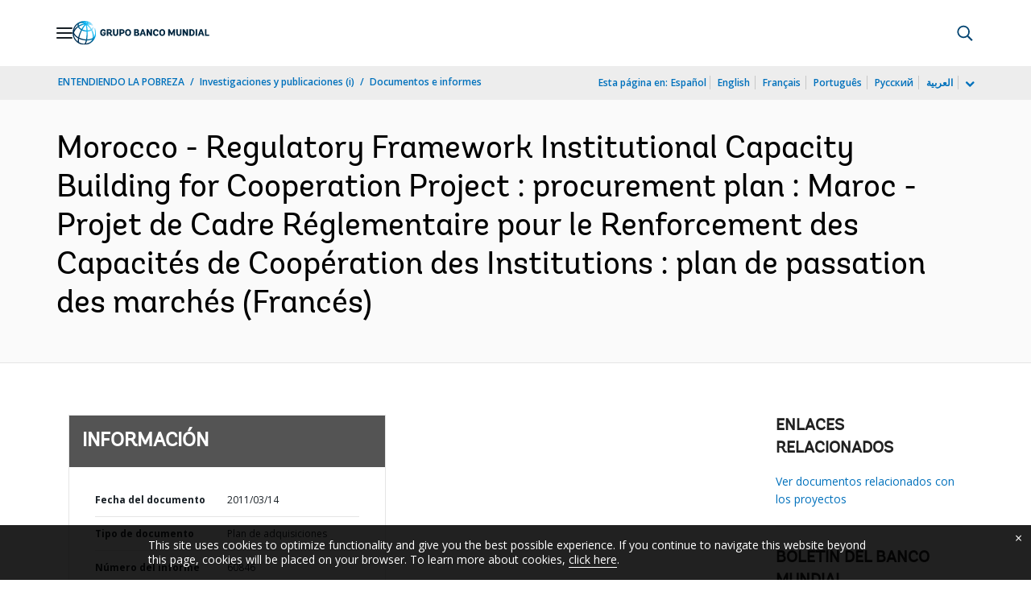

--- FILE ---
content_type: application/xml; charset=utf-8
request_url: https://search.worldbank.org/api/v3/wds?format=xml&fl=display_title,lang&guid=693241468274201807&apilang=es
body_size: 412
content:
<?xml version="1.0" encoding="UTF-8" standalone="yes"?>
<documents rows="10" os="0" page="1" total="1">
  <doc id="14036066">
    <id>14036066</id>
    <lang>Francés</lang>
    <entityids>
      <entityid>000386194_20110411012051</entityid>
    </entityids>
    <display_title>Morocco - Regulatory Framework Institutional Capacity Building for Cooperation Project : procurement plan : Maroc - Projet de Cadre Réglementaire pour le Renforcement des Capacités de Coopération des Institutions : plan de passation des marchés</display_title>
    <pdfurl>http://documents.worldbank.org/curated/en/693241468274201807/pdf/608460PROP0P1110Cooperation0Project.pdf</pdfurl>
    <guid>693241468274201807</guid>
    <url>https://documentos.bancomundial.org/curated/es/693241468274201807</url>
  </doc>
</documents>